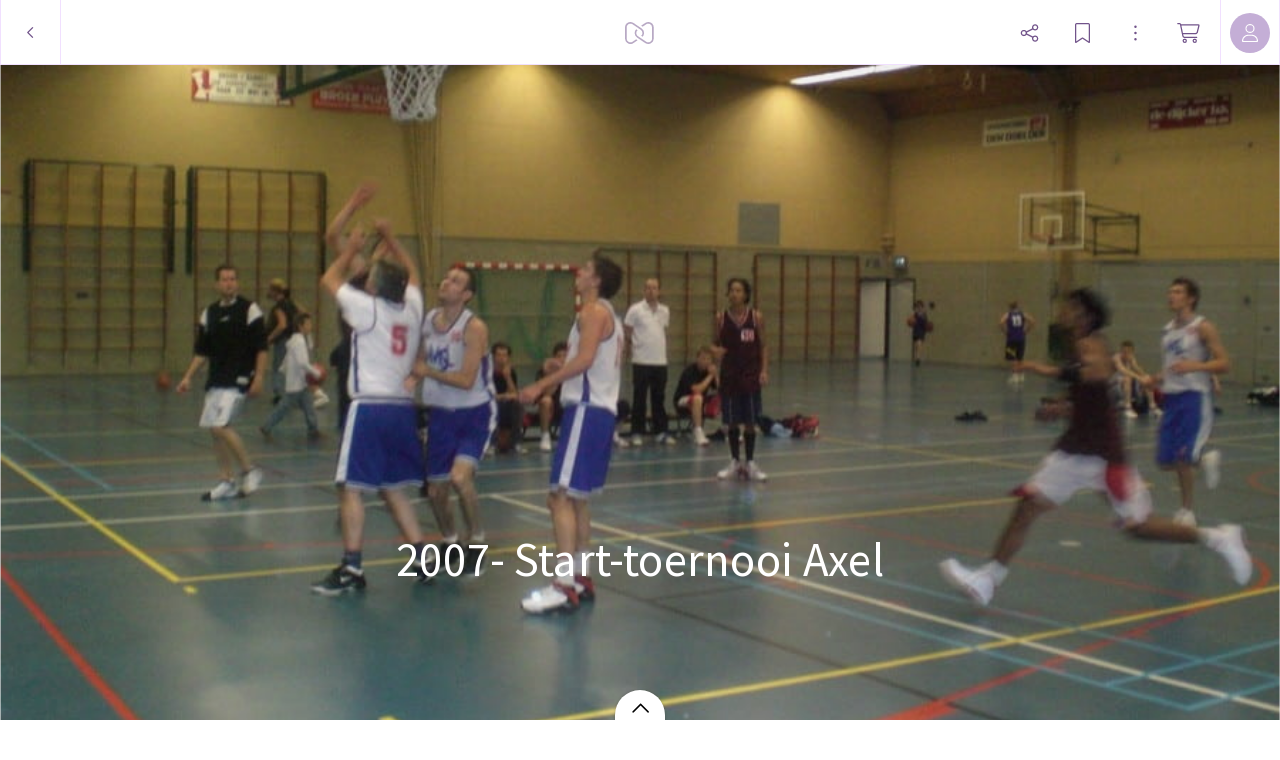

--- FILE ---
content_type: application/javascript
request_url: https://myalbum.com/legacyalbum/6Kx3gwkb4jLA/json
body_size: 2626
content:
{"album":{"key":"6Kx3gwkb4jLA","title":"2007- Start-toernooi Axel","subTitle":"","gridVersion":"3dda934bf250778561dfebcddea1e013cebf9060","bookmarkers":[{"shortname":"Frankslot","fullname":"Frankslot","avatar":{"key":"","url":"","sizes":[],"initials":"F","color":"ff5e74"}},{"shortname":"bebbie","fullname":"bebbie jansen","avatar":{"key":"","url":"","sizes":[],"initials":"BJ","color":"ff4a4a"}}],"creators":[{"shortname":"Tom","fullname":"Tom Joziasse","avatar":{"key":"","url":"","sizes":[],"initials":"TJ","color":"71deda"}}],"header":{"photo":{"photoKey":"pWfLHEn3LQky","isPanorama":false,"hasPanoramaView":false,"hasAnimatedView":false,"fileName":"CIMG4629.jpg","sizes":[["180",240,180,"photo\/180\/d68be61b-6c13-4dc6-a4ba-3d8e487945ab.jpg",1],["360",480,360,"photo\/360\/86c90c7c-bac3-4fbb-a880-9ebb891f0127.jpg",1],["540",720,540,"photo\/540\/c264cf19-dc3d-4ffb-9437-3fd0154343c3.jpg",1],["1k0",900,675,"photo\/1k0\/d370d7b8-950d-4fe3-ac03-f6a13b0ab9d8.jpg",1]],"colors":{"dominant":"8c723b","accent":"988745"},"previewSize":[["180",240,180,"photo\/180\/d68be61b-6c13-4dc6-a4ba-3d8e487945ab.jpg",1]]},"design":{"key":"error-uvic-gulgul","set":"myalbum","description":"Page 0","default":true,"published":true,"type":"cover","blueprints":[{"name":"landscape 4","url":"https:\/\/misc.myalbum.io\/designs\/blueprints\/error-uvic-gulgul\/38\/0cda1cce-69a3-40d5-8860-e7732e0b116f.json","width":4600,"height":1090,"artBox":{"width":1900,"height":1000}},{"name":"landscape 2","url":"https:\/\/misc.myalbum.io\/designs\/blueprints\/error-uvic-gulgul\/38\/5ed0c308-26c9-4423-a136-161d7594d564.json","width":3074,"height":1090,"artBox":{"width":1374,"height":1000}},{"name":"landscape 3","url":"https:\/\/misc.myalbum.io\/designs\/blueprints\/error-uvic-gulgul\/38\/662b4228-177a-4e62-8310-471a82c40a47.json","width":3800,"height":1090,"artBox":{"width":1537,"height":1000}},{"name":"square","url":"https:\/\/misc.myalbum.io\/designs\/blueprints\/error-uvic-gulgul\/38\/77b834cf-4144-4cb9-a632-4284d49331da.json","width":2368,"height":1096,"artBox":{"width":1000,"height":1000}},{"name":"landscape 1","url":"https:\/\/misc.myalbum.io\/designs\/blueprints\/error-uvic-gulgul\/38\/8f7d56b7-620c-4ea6-b564-73fe8294eb24.json","width":2571,"height":1090,"artBox":{"width":1203,"height":1000}},{"name":"portrait 1","url":"https:\/\/misc.myalbum.io\/designs\/blueprints\/error-uvic-gulgul\/38\/dfe424f9-850b-459f-9f61-16eb3d39b8dc.json","width":2326,"height":1490,"artBox":{"width":988,"height":1400}},{"name":"portrait 2","url":"https:\/\/misc.myalbum.io\/designs\/blueprints\/error-uvic-gulgul\/38\/ed1379c5-6c11-4db8-9f65-d5be1f5472bc.json","width":2531,"height":1490,"artBox":{"width":1173,"height":1400}}]},"logo":""}},"itemdata":{"pWfLHEn3LQky":{"type":1,"shape":0,"social":[0,0],"photoKey":"pWfLHEn3LQky","isPanorama":false,"hasPanoramaView":false,"hasAnimatedView":false,"fileName":"CIMG4629.jpg","sizes":[["180",240,180,"photo\/180\/d68be61b-6c13-4dc6-a4ba-3d8e487945ab.jpg",1],["360",480,360,"photo\/360\/86c90c7c-bac3-4fbb-a880-9ebb891f0127.jpg",1],["540",720,540,"photo\/540\/c264cf19-dc3d-4ffb-9437-3fd0154343c3.jpg",1],["1k0",900,675,"photo\/1k0\/d370d7b8-950d-4fe3-ac03-f6a13b0ab9d8.jpg",1]]},"kf5nfUvrcFPZ":{"type":1,"shape":0,"social":[0,0],"photoKey":"kf5nfUvrcFPZ","isPanorama":false,"hasPanoramaView":false,"hasAnimatedView":false,"fileName":"CIMG4630.jpg","sizes":[["180",240,180,"photo\/180\/e3aed2bd-4235-42a6-8b41-6159f46c650f.jpg",1],["360",480,360,"photo\/360\/21934825-e0ae-4445-a6d1-86372893a552.jpg",1],["540",720,540,"photo\/540\/fdb7a25a-c42f-4ea4-a5cf-c482fa4b2b9c.jpg",1],["1k0",900,675,"photo\/1k0\/d50f6d19-e721-4c94-b7be-e4e17ac37634.jpg",1]]},"v7rmmXAnR89D":{"type":1,"shape":0,"social":[0,0],"photoKey":"v7rmmXAnR89D","isPanorama":false,"hasPanoramaView":false,"hasAnimatedView":false,"fileName":"CIMG4631.jpg","sizes":[["180",240,180,"photo\/180\/72a0a8e9-d69e-4e29-8852-a94cfeed669c.jpg",1],["360",480,360,"photo\/360\/d773025b-b321-49a4-94b1-4c4e1f7e769e.jpg",1],["540",720,540,"photo\/540\/e5d7b48b-f450-4d43-b304-95670dfc467c.jpg",1],["1k0",900,675,"photo\/1k0\/99c0b782-f586-4d9c-8322-4c638d8dec17.jpg",1]]},"hRSpgfgmXtHr":{"type":1,"shape":0,"social":[0,0],"photoKey":"hRSpgfgmXtHr","isPanorama":false,"hasPanoramaView":false,"hasAnimatedView":false,"fileName":"CIMG4638.jpg","sizes":[["180",240,180,"photo\/180\/ec9ed61d-abdf-47e4-b106-a30cadfb0999.jpg",1],["360",480,360,"photo\/360\/7320ab7a-da22-4e90-8931-e8c8f8be5a01.jpg",1],["540",720,540,"photo\/540\/238c4904-9323-4924-9aab-a4ec8b662314.jpg",1],["1k0",900,675,"photo\/1k0\/e828264d-6ddc-4894-8fb0-28c299af3c2d.jpg",1]]},"tHDRnmjVhTFe":{"type":1,"shape":0,"social":[0,0],"photoKey":"tHDRnmjVhTFe","isPanorama":false,"hasPanoramaView":false,"hasAnimatedView":false,"fileName":"CIMG4640.jpg","sizes":[["180",240,180,"photo\/180\/a00caa84-9ac5-4d91-96ef-88e30afbdde9.jpg",1],["360",480,360,"photo\/360\/f18a201b-7033-4744-89e1-8f150b2488e1.jpg",1],["540",720,540,"photo\/540\/e8151210-fbd3-46c7-af46-0e9ea365fd3a.jpg",1],["1k0",900,675,"photo\/1k0\/ba94deb9-a81d-4f38-a15c-46320f4ae67d.jpg",1]]},"7FB0h5hUZ8GI":{"type":1,"shape":0,"social":[0,0],"photoKey":"7FB0h5hUZ8GI","isPanorama":false,"hasPanoramaView":false,"hasAnimatedView":false,"fileName":"CIMG4646.jpg","sizes":[["180",240,180,"photo\/180\/d39248d0-7745-4410-bcc5-c965f0a20a5f.jpg",1],["360",480,360,"photo\/360\/5589df5c-d355-473c-a1a9-7a49a86f3a9a.jpg",1],["540",720,540,"photo\/540\/74de6e2f-2abf-49b5-9116-61d90e8ad8ce.jpg",1],["1k0",900,675,"photo\/1k0\/a929fe63-a02a-4132-85f4-bbd4c33263b5.jpg",1]]},"AimKYE0KkogH":{"type":1,"shape":0,"social":[0,0],"photoKey":"AimKYE0KkogH","isPanorama":false,"hasPanoramaView":false,"hasAnimatedView":false,"fileName":"image.jpg","sizes":[["180",240,180,"photo\/180\/02416996-7521-4f45-8775-f8654b43b544.jpg",1],["360",480,360,"photo\/360\/b0ef19a0-4d78-4ac8-a362-f67f591f083c.jpg",1],["1k0",600,450,"photo\/1k0\/82f11730-932c-4c30-85b3-cd9b9a3af207.jpg",1]]},"rE1cJv1XdCjh":{"type":1,"shape":0,"social":[0,0],"photoKey":"rE1cJv1XdCjh","isPanorama":false,"hasPanoramaView":false,"hasAnimatedView":false,"fileName":"image.jpg","sizes":[["180",240,180,"photo\/180\/a5039700-36fe-4cc8-8222-28ca6f256c45.jpg",1],["360",480,360,"photo\/360\/d86ad558-fb7f-4214-8b95-5b7edf1b186e.jpg",1],["1k0",600,450,"photo\/1k0\/4605dffc-4028-45c3-947c-9453da35f528.jpg",1]]}},"groups":[{"items":[[{"key":"pWfLHEn3LQky"},{"key":"kf5nfUvrcFPZ"}],[{"key":"v7rmmXAnR89D"},{"key":"hRSpgfgmXtHr"},{"key":"tHDRnmjVhTFe"}]],"typeCounts":{"1":5}},{"items":[[{"key":"7FB0h5hUZ8GI"}],[{"key":"AimKYE0KkogH"}],[{"key":"rE1cJv1XdCjh"}]],"typeCounts":{"1":3}}],"style":{"default":{"groupMargin":{"left":0,"right":0},"groupDivider":{"default":0.0028,"min":2,"max":4},"groupTypeDivider":{"default":0.0028,"min":2,"max":4},"highlightGroupMargin":{"left":0,"right":0},"itemDivider":{"default":0.0028,"min":2,"max":4},"textItem":{"emptyHighlightHeight":{"default":0.03},"padding":{"top":0.046,"minTop":10,"bottom":0.046,"minBottom":10,"left":0.023,"minLeft":7.5,"right":0.023,"minRight":7.5},"maxWidth":{"default":0.85,"min":1400},"textFontSize":{"default":0.0231},"textMargin":{"top":0.0077},"titleFontSize":{"default":0.052437}},"photoItem":{"parallax":true},"colorstitching":true,"bgColor":"ffffff"},"small":{"groupMargin":{"left":0,"right":0},"groupDivider":{"default":0.0028,"min":2,"max":4},"groupTypeDivider":{"default":0.0028,"min":2,"max":4},"highlightGroupMargin":{"left":0,"right":0},"itemDivider":{"default":0.0028,"min":2,"max":4},"textItem":{"emptyHighlightHeight":{"default":0.15},"padding":{"top":0.046,"minTop":55,"bottom":0.046,"minBottom":55,"left":0.023,"minLeft":25,"right":0.023,"minRight":25},"maxWidth":{"default":0.85,"min":1400},"textFontSize":{"default":0.0231,"min":29,"max":29},"textMargin":{"top":0.0077,"minTop":9,"maxTop":9},"titleFontSize":{"default":0.052437}},"photoItem":{"parallax":true},"colorstitching":true,"bgColor":"ffffff"},"print":{"groupMargin":{"left":0,"right":0},"groupDivider":{"default":0.0028,"min":2,"max":4},"groupTypeDivider":{"default":0.0028,"min":2,"max":4},"highlightGroupMargin":{"left":0,"right":0},"itemDivider":{"default":0.0028,"min":2,"max":4},"textItem":{"emptyHighlightHeight":{"default":0.03},"padding":{"top":0.046,"minTop":10,"bottom":0.046,"minBottom":10,"left":0.023,"minLeft":7.5,"right":0.023,"minRight":7.5},"maxWidth":{"default":0.85,"min":1400},"textFontSize":{"default":0.0231},"textMargin":{"top":0.0077},"titleFontSize":{"default":0.052437}},"photoItem":{"parallax":true},"colorstitching":true,"bgColor":"ffffff"}},"template":{"id":2,"name":"Classic"},"customJS":"","domains":["https:\/\/myalbum.com","https:\/\/thumbs-eu-west-1.myalbum.io\/","https:\/\/thumbs-us-west-2.myalbum.io\/","https:\/\/thumbs-us-east-1.myalbum.io\/","https:\/\/myalbum-originals.s3-eu-west-1.amazonaws.com\/","https:\/\/misc.myalbum.io\/","https:\/\/myalbum-video-convert.s3-eu-west-1.amazonaws.com\/","https:\/\/uploads-eu-west-1.myalbum.io\/","https:\/\/myalbum-uploads-us-west-2.s3-us-west-2.amazonaws.com\/","https:\/\/myalbum-uploads-us-east-1.s3.amazonaws.com\/"]}